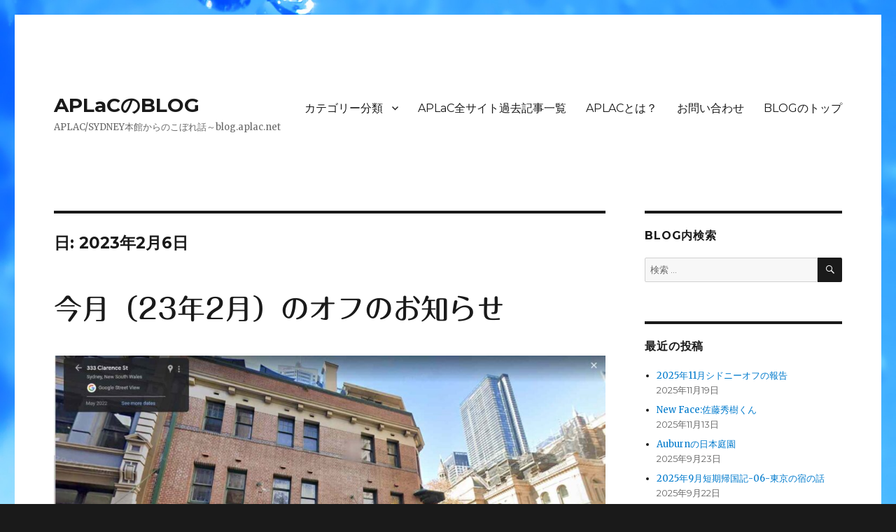

--- FILE ---
content_type: text/html; charset=UTF-8
request_url: https://blog.aplac.net/2023/02/06/
body_size: 14583
content:
<!DOCTYPE html>
<html lang="ja" class="no-js">
<head>
	<meta charset="UTF-8">
	<meta name="viewport" content="width=device-width, initial-scale=1">
	<link rel="profile" href="https://gmpg.org/xfn/11">
		<script>(function(html){html.className = html.className.replace(/\bno-js\b/,'js')})(document.documentElement);</script>
<title>2023年2月6日 &#8211; APLaCのBLOG</title>
<link rel='dns-prefetch' href='//webfonts.xserver.jp' />
<link rel='dns-prefetch' href='//fonts.googleapis.com' />
<link rel='dns-prefetch' href='//s.w.org' />
<link href='https://fonts.gstatic.com' crossorigin rel='preconnect' />
<link rel="alternate" type="application/rss+xml" title="APLaCのBLOG &raquo; フィード" href="https://blog.aplac.net/feed/" />
<link rel="alternate" type="application/rss+xml" title="APLaCのBLOG &raquo; コメントフィード" href="https://blog.aplac.net/comments/feed/" />
		<script>
			window._wpemojiSettings = {"baseUrl":"https:\/\/s.w.org\/images\/core\/emoji\/13.0.1\/72x72\/","ext":".png","svgUrl":"https:\/\/s.w.org\/images\/core\/emoji\/13.0.1\/svg\/","svgExt":".svg","source":{"concatemoji":"https:\/\/blog.aplac.net\/wp-includes\/js\/wp-emoji-release.min.js?ver=5.6.16"}};
			!function(e,a,t){var n,r,o,i=a.createElement("canvas"),p=i.getContext&&i.getContext("2d");function s(e,t){var a=String.fromCharCode;p.clearRect(0,0,i.width,i.height),p.fillText(a.apply(this,e),0,0);e=i.toDataURL();return p.clearRect(0,0,i.width,i.height),p.fillText(a.apply(this,t),0,0),e===i.toDataURL()}function c(e){var t=a.createElement("script");t.src=e,t.defer=t.type="text/javascript",a.getElementsByTagName("head")[0].appendChild(t)}for(o=Array("flag","emoji"),t.supports={everything:!0,everythingExceptFlag:!0},r=0;r<o.length;r++)t.supports[o[r]]=function(e){if(!p||!p.fillText)return!1;switch(p.textBaseline="top",p.font="600 32px Arial",e){case"flag":return s([127987,65039,8205,9895,65039],[127987,65039,8203,9895,65039])?!1:!s([55356,56826,55356,56819],[55356,56826,8203,55356,56819])&&!s([55356,57332,56128,56423,56128,56418,56128,56421,56128,56430,56128,56423,56128,56447],[55356,57332,8203,56128,56423,8203,56128,56418,8203,56128,56421,8203,56128,56430,8203,56128,56423,8203,56128,56447]);case"emoji":return!s([55357,56424,8205,55356,57212],[55357,56424,8203,55356,57212])}return!1}(o[r]),t.supports.everything=t.supports.everything&&t.supports[o[r]],"flag"!==o[r]&&(t.supports.everythingExceptFlag=t.supports.everythingExceptFlag&&t.supports[o[r]]);t.supports.everythingExceptFlag=t.supports.everythingExceptFlag&&!t.supports.flag,t.DOMReady=!1,t.readyCallback=function(){t.DOMReady=!0},t.supports.everything||(n=function(){t.readyCallback()},a.addEventListener?(a.addEventListener("DOMContentLoaded",n,!1),e.addEventListener("load",n,!1)):(e.attachEvent("onload",n),a.attachEvent("onreadystatechange",function(){"complete"===a.readyState&&t.readyCallback()})),(n=t.source||{}).concatemoji?c(n.concatemoji):n.wpemoji&&n.twemoji&&(c(n.twemoji),c(n.wpemoji)))}(window,document,window._wpemojiSettings);
		</script>
		<style>
img.wp-smiley,
img.emoji {
	display: inline !important;
	border: none !important;
	box-shadow: none !important;
	height: 1em !important;
	width: 1em !important;
	margin: 0 .07em !important;
	vertical-align: -0.1em !important;
	background: none !important;
	padding: 0 !important;
}
</style>
	<link rel='stylesheet' id='wp-block-library-css'  href='https://blog.aplac.net/wp-includes/css/dist/block-library/style.min.css?ver=5.6.16' media='all' />
<link rel='stylesheet' id='wp-block-library-theme-css'  href='https://blog.aplac.net/wp-includes/css/dist/block-library/theme.min.css?ver=5.6.16' media='all' />
<link rel='stylesheet' id='twentysixteen-fonts-css'  href='https://fonts.googleapis.com/css?family=Merriweather%3A400%2C700%2C900%2C400italic%2C700italic%2C900italic%7CMontserrat%3A400%2C700%7CInconsolata%3A400&#038;subset=latin%2Clatin-ext&#038;display=fallback' media='all' />
<link rel='stylesheet' id='genericons-css'  href='https://blog.aplac.net/wp-content/themes/twentysixteen/genericons/genericons.css?ver=20201208' media='all' />
<link rel='stylesheet' id='twentysixteen-style-css'  href='https://blog.aplac.net/wp-content/themes/twentysixteen/style.css?ver=20201208' media='all' />
<link rel='stylesheet' id='twentysixteen-block-style-css'  href='https://blog.aplac.net/wp-content/themes/twentysixteen/css/blocks.css?ver=20190102' media='all' />
<!--[if lt IE 10]>
<link rel='stylesheet' id='twentysixteen-ie-css'  href='https://blog.aplac.net/wp-content/themes/twentysixteen/css/ie.css?ver=20170530' media='all' />
<![endif]-->
<!--[if lt IE 9]>
<link rel='stylesheet' id='twentysixteen-ie8-css'  href='https://blog.aplac.net/wp-content/themes/twentysixteen/css/ie8.css?ver=20170530' media='all' />
<![endif]-->
<!--[if lt IE 8]>
<link rel='stylesheet' id='twentysixteen-ie7-css'  href='https://blog.aplac.net/wp-content/themes/twentysixteen/css/ie7.css?ver=20170530' media='all' />
<![endif]-->
<script src='https://blog.aplac.net/wp-includes/js/jquery/jquery.min.js?ver=3.5.1' id='jquery-core-js'></script>
<script src='https://blog.aplac.net/wp-includes/js/jquery/jquery-migrate.min.js?ver=3.3.2' id='jquery-migrate-js'></script>
<script src='//webfonts.xserver.jp/js/xserverv3.js?fadein=0&#038;ver=2.0.8' id='typesquare_std-js'></script>
<!--[if lt IE 9]>
<script src='https://blog.aplac.net/wp-content/themes/twentysixteen/js/html5.js?ver=3.7.3' id='twentysixteen-html5-js'></script>
<![endif]-->
<link rel="https://api.w.org/" href="https://blog.aplac.net/wp-json/" /><link rel="EditURI" type="application/rsd+xml" title="RSD" href="https://blog.aplac.net/xmlrpc.php?rsd" />
<link rel="wlwmanifest" type="application/wlwmanifest+xml" href="https://blog.aplac.net/wp-includes/wlwmanifest.xml" /> 
<meta name="generator" content="WordPress 5.6.16" />
<style type='text/css'>
#post-4543 h1,#post-4543 h2,#post-4543 h3,#post-4543 .entry-title{ font-family: "丸フォーク M";}#post-4543 h4,#post-4543 h5,#post-4543 h6{ font-family: "シネマレター";}#post-4543.hentry{ font-family: "じゅん 201";}#post-4543 strong,#post-4543 b{ font-family: "秀英にじみ丸ゴシック B";}</style>

<!-- BEGIN: WP Social Bookmarking Light HEAD --><script>
    (function (d, s, id) {
        var js, fjs = d.getElementsByTagName(s)[0];
        if (d.getElementById(id)) return;
        js = d.createElement(s);
        js.id = id;
        js.src = "//connect.facebook.net/ja_JP/sdk.js#xfbml=1&version=v2.7";
        fjs.parentNode.insertBefore(js, fjs);
    }(document, 'script', 'facebook-jssdk'));
</script>
<style type="text/css">.wp_social_bookmarking_light{
    border: 0 !important;
    padding: 10px 0 20px 0 !important;
    margin: 0 !important;
}
.wp_social_bookmarking_light div{
    float: left !important;
    border: 0 !important;
    padding: 0 !important;
    margin: 0 5px 0px 0 !important;
    min-height: 30px !important;
    line-height: 18px !important;
    text-indent: 0 !important;
}
.wp_social_bookmarking_light img{
    border: 0 !important;
    padding: 0;
    margin: 0;
    vertical-align: top !important;
}
.wp_social_bookmarking_light_clear{
    clear: both !important;
}
#fb-root{
    display: none;
}
.wsbl_facebook_like iframe{
    max-width: none !important;
}
.wsbl_pinterest a{
    border: 0px !important;
}
</style>
<!-- END: WP Social Bookmarking Light HEAD -->
<style id="custom-background-css">
body.custom-background { background-image: url("https://blog.aplac.net/wp-content/uploads/2018/02/aff_data005.jpg"); background-position: left top; background-size: cover; background-repeat: no-repeat; background-attachment: fixed; }
</style>
	<link rel="icon" href="https://blog.aplac.net/wp-content/uploads/2018/02/cropped-APLAC-BLOG-バナー-2-32x32.jpg" sizes="32x32" />
<link rel="icon" href="https://blog.aplac.net/wp-content/uploads/2018/02/cropped-APLAC-BLOG-バナー-2-192x192.jpg" sizes="192x192" />
<link rel="apple-touch-icon" href="https://blog.aplac.net/wp-content/uploads/2018/02/cropped-APLAC-BLOG-バナー-2-180x180.jpg" />
<meta name="msapplication-TileImage" content="https://blog.aplac.net/wp-content/uploads/2018/02/cropped-APLAC-BLOG-バナー-2-270x270.jpg" />
</head>

<body class="archive date custom-background wp-embed-responsive custom-background-image hfeed">
<div id="page" class="site">
	<div class="site-inner">
		<a class="skip-link screen-reader-text" href="#content">コンテンツへスキップ</a>

		<header id="masthead" class="site-header" role="banner">
			<div class="site-header-main">
				<div class="site-branding">
					
											<p class="site-title"><a href="https://blog.aplac.net/" rel="home">APLaCのBLOG</a></p>
												<p class="site-description">APLAC/SYDNEY本館からのこぼれ話～blog.aplac.net</p>
									</div><!-- .site-branding -->

									<button id="menu-toggle" class="menu-toggle">メニュー</button>

					<div id="site-header-menu" class="site-header-menu">
													<nav id="site-navigation" class="main-navigation" role="navigation" aria-label="メインメニュー">
								<div class="menu-%e3%83%88%e3%83%83%e3%83%97%e3%83%a1%e3%83%8b%e3%83%a5%e3%83%bc-container"><ul id="menu-%e3%83%88%e3%83%83%e3%83%97%e3%83%a1%e3%83%8b%e3%83%a5%e3%83%bc" class="primary-menu"><li id="menu-item-263" class="menu-item menu-item-type-taxonomy menu-item-object-category menu-item-has-children menu-item-263"><a href="https://blog.aplac.net/category/%e3%82%ab%e3%83%86%e3%82%b4%e3%83%aa%e3%83%bc%e5%88%86%e9%a1%9e/">カテゴリー分類</a>
<ul class="sub-menu">
	<li id="menu-item-264" class="menu-item menu-item-type-taxonomy menu-item-object-category menu-item-264"><a href="https://blog.aplac.net/category/%e3%82%ab%e3%83%86%e3%82%b4%e3%83%aa%e3%83%bc%e5%88%86%e9%a1%9e/aplac%e3%81%ae%e6%b4%bb%e5%8b%95%e3%83%bb%e5%ba%83%e5%a0%b1/">APLaCの活動・広報</a></li>
	<li id="menu-item-265" class="menu-item menu-item-type-taxonomy menu-item-object-category menu-item-265"><a href="https://blog.aplac.net/category/%e3%82%ab%e3%83%86%e3%82%b4%e3%83%aa%e3%83%bc%e5%88%86%e9%a1%9e/%e4%ba%ba%e7%89%a9%e5%be%80%e6%9d%a5/">人物往来</a></li>
	<li id="menu-item-266" class="menu-item menu-item-type-taxonomy menu-item-object-category menu-item-266"><a href="https://blog.aplac.net/category/%e3%82%ab%e3%83%86%e3%82%b4%e3%83%aa%e3%83%bc%e5%88%86%e9%a1%9e/oversea/">海外活動（ビザ、就職）</a></li>
	<li id="menu-item-267" class="menu-item menu-item-type-taxonomy menu-item-object-category menu-item-267"><a href="https://blog.aplac.net/category/%e3%82%ab%e3%83%86%e3%82%b4%e3%83%aa%e3%83%bc%e5%88%86%e9%a1%9e/politics-economy/">社会とか政治とか経済とか</a></li>
</ul>
</li>
<li id="menu-item-248" class="menu-item menu-item-type-post_type menu-item-object-page menu-item-248"><a href="https://blog.aplac.net/aplac%e9%81%8e%e5%8e%bb%e8%a8%98%e4%ba%8b%e4%b8%80%e8%a6%a7/">APLaC全サイト過去記事一覧</a></li>
<li id="menu-item-50" class="menu-item menu-item-type-post_type menu-item-object-page menu-item-50"><a href="https://blog.aplac.net/%e4%bc%9a%e7%a4%be%e6%a6%82%e8%a6%81/">APLACとは？</a></li>
<li id="menu-item-247" class="menu-item menu-item-type-post_type menu-item-object-page menu-item-247"><a href="https://blog.aplac.net/%e3%81%8a%e5%95%8f%e3%81%84%e5%90%88%e3%82%8f%e3%81%9b/">お問い合わせ</a></li>
<li id="menu-item-49" class="menu-item menu-item-type-custom menu-item-object-custom menu-item-home menu-item-49"><a target="_blank" rel="noopener" href="http://blog.aplac.net/">BLOGのトップ</a></li>
</ul></div>							</nav><!-- .main-navigation -->
						
													<nav id="social-navigation" class="social-navigation" role="navigation" aria-label="﻿ソーシャルリンクメニュー">
								<div class="menu-%ef%bb%bf%e3%82%bd%e3%83%bc%e3%82%b7%e3%83%a3%e3%83%ab%e3%83%aa%e3%83%b3%e3%82%af%e3%83%a1%e3%83%8b%e3%83%a5%e3%83%bc-container"><ul id="menu-%ef%bb%bf%e3%82%bd%e3%83%bc%e3%82%b7%e3%83%a3%e3%83%ab%e3%83%aa%e3%83%b3%e3%82%af%e3%83%a1%e3%83%8b%e3%83%a5%e3%83%bc" class="social-links-menu"><li id="menu-item-57" class="menu-item menu-item-type-custom menu-item-object-custom menu-item-57"><a target="_blank" rel="noopener" href="mailto:tamura@aplac.net"><span class="screen-reader-text">メール</span></a></li>
<li id="menu-item-54" class="menu-item menu-item-type-custom menu-item-object-custom menu-item-54"><a target="_blank" rel="noopener" href="https://www.facebook.com/aplac.info/"><span class="screen-reader-text">FB PAGE</span></a></li>
</ul></div>							</nav><!-- .social-navigation -->
											</div><!-- .site-header-menu -->
							</div><!-- .site-header-main -->

					</header><!-- .site-header -->

		<div id="content" class="site-content">

	<div id="primary" class="content-area">
		<main id="main" class="site-main" role="main">

		
			<header class="page-header">
				<h1 class="page-title">日: <span>2023年2月6日</span></h1>			</header><!-- .page-header -->

			
<article id="post-4543" class="post-4543 post type-post status-publish format-standard has-post-thumbnail hentry category-aplac category-8">
	<header class="entry-header">
		
		<h2 class="entry-title"><a href="https://blog.aplac.net/2023/02/06/off-feb-2022/" rel="bookmark">今月（23年2月）のオフのお知らせ</a></h2>	</header><!-- .entry-header -->

	
	
	<a class="post-thumbnail" href="https://blog.aplac.net/2023/02/06/off-feb-2022/" aria-hidden="true">
		<img width="1200" height="732" src="https://blog.aplac.net/wp-content/uploads/2023/02/feb23Puboff-1200x732.jpg" class="attachment-post-thumbnail size-post-thumbnail wp-post-image" alt="今月（23年2月）のオフのお知らせ" loading="lazy" srcset="https://blog.aplac.net/wp-content/uploads/2023/02/feb23Puboff-1200x732.jpg 1200w, https://blog.aplac.net/wp-content/uploads/2023/02/feb23Puboff-300x183.jpg 300w, https://blog.aplac.net/wp-content/uploads/2023/02/feb23Puboff-1024x625.jpg 1024w, https://blog.aplac.net/wp-content/uploads/2023/02/feb23Puboff-768x469.jpg 768w, https://blog.aplac.net/wp-content/uploads/2023/02/feb23Puboff.jpg 1478w" sizes="(max-width: 709px) 85vw, (max-width: 909px) 67vw, (max-width: 984px) 60vw, (max-width: 1362px) 62vw, 840px" />	</a>

		
	<div class="entry-content">
		<div class='wp_social_bookmarking_light'>        <div class="wsbl_hatena_button"><a href="//b.hatena.ne.jp/entry/https://blog.aplac.net/2023/02/06/off-feb-2022/" class="hatena-bookmark-button" data-hatena-bookmark-title="今月（23年2月）のオフのお知らせ" data-hatena-bookmark-layout="simple-balloon" title="このエントリーをはてなブックマークに追加"> <img src="//b.hatena.ne.jp/images/entry-button/button-only@2x.png" alt="このエントリーをはてなブックマークに追加" width="20" height="20" style="border: none;" /></a><script type="text/javascript" src="//b.hatena.ne.jp/js/bookmark_button.js" charset="utf-8" async="async"></script></div>        <div class="wsbl_facebook_like"><div id="fb-root"></div><fb:like href="https://blog.aplac.net/2023/02/06/off-feb-2022/" layout="button_count" action="like" width="100" share="true" show_faces="false" ></fb:like></div>        <div class="wsbl_twitter"><a href="https://twitter.com/share" class="twitter-share-button" data-url="https://blog.aplac.net/2023/02/06/off-feb-2022/" data-text="今月（23年2月）のオフのお知らせ">Tweet</a></div>        <div class="wsbl_pocket"><a href="https://getpocket.com/save" class="pocket-btn" data-lang="en" data-save-url="https://blog.aplac.net/2023/02/06/off-feb-2022/" data-pocket-count="none" data-pocket-align="left" >Pocket</a><script type="text/javascript">!function(d,i){if(!d.getElementById(i)){var j=d.createElement("script");j.id=i;j.src="https://widgets.getpocket.com/v1/j/btn.js?v=1";var w=d.getElementById(i);d.body.appendChild(j);}}(document,"pocket-btn-js");</script></div></div>
<br class='wp_social_bookmarking_light_clear' />
<p>そろそろ迫ってきたので、（<a href="https://aplac.net/patio-off/patio.cgi">オフ掲示板</a>や<a href="https://aplac.net/">HPのトップ</a>には前から告知していていたけど）ここでも再度広報します。</p>
<p><span style="font-family: arial black, sans-serif; font-size: 24px;"><strong><span style="color: #ff0000;">２月15日（水曜日）午後6時～シティでパブオフ～徳増さん歓迎オフ</span></strong></span><br />
段取りはすでに二回やっているタウンホールのパブで。<br />
6時位に、シドニーのハチ公的に待ち合わせのメッカになってるQVBのビクトリア女王像の前に集合し、適宜近所のパブ（１ブロック坂を降った角っこにある）Sweeneys（トップの写真）で。</p>
<div class="x11i5rnm xat24cr x1mh8g0r x1vvkbs xtlvy1s x126k92a">
<div dir="auto"><a class="x1i10hfl xjbqb8w x6umtig x1b1mbwd xaqea5y xav7gou x9f619 x1ypdohk xt0psk2 xe8uvvx xdj266r x11i5rnm xat24cr x1mh8g0r xexx8yu x4uap5 x18d9i69 xkhd6sd x16tdsg8 x1hl2dhg xggy1nq x1a2a7pz xt0b8zv x1fey0fg" tabindex="0" role="link" href="https://goo.gl/maps/zQog9hbKE2WtSxUP6?fbclid=IwAR06Xc5qAza1N6ey7LaWhYyw4UpxfeJWYfzx_tQXFy3-AT8hw1XXum8hqs4" target="_blank" rel="nofollow noopener">https://goo.gl/maps/zQog9hbKE2WtSxUP6</a></div>
</div>
<div class="x11i5rnm xat24cr x1mh8g0r x1vvkbs xtlvy1s x126k92a">
<div dir="auto">GoogleMapでの場所のリンク</div>
<div dir="auto"><a class="x1i10hfl xjbqb8w x6umtig x1b1mbwd xaqea5y xav7gou x9f619 x1ypdohk xt0psk2 xe8uvvx xdj266r x11i5rnm xat24cr x1mh8g0r xexx8yu x4uap5 x18d9i69 xkhd6sd x16tdsg8 x1hl2dhg xggy1nq x1a2a7pz xt0b8zv x1fey0fg" tabindex="0" role="link" href="https://goo.gl/maps/i1pXYXQpgUoW7gmGA?fbclid=IwAR3IOvYcJnvNH7fyTB5noN8hhz18hpN8VRXa8ubvWQC-hbb5h-RXVj6-QAA" target="_blank" rel="nofollow noopener">https://goo.gl/maps/i1pXYXQpgUoW7gmGA</a></div>
</div>
<div class="x11i5rnm xat24cr x1mh8g0r x1vvkbs xtlvy1s x126k92a">
<div dir="auto">待ち合わせその他は前回、前々回とまんま同じです。同じ方が分かりやすいだろうし、あそこのパブのゴハンが美味しかったので、とりあえずはいいかと。</div>
<div dir="auto"><a href="http://blog.aplac.net/.../17/sydney-city-puboff-16jul2022/">一回目のパブオフの報告</a>、<a href="http://blog.aplac.net/2022/09/27/puboff-takahashi/">二回目のパブオフ（高橋さん歓迎オフ）の報告</a></div>
<div dir="auto">
<p>をご覧になればだいたいどんな感じかわかるでしょう。</p>
<p>わりと居心地がよくて（暗すぎず、うるさすぎず、マイペースでおしゃべりできる）、メシもそこそこ美味しいので、もういいかと。喋りがメインなので。</p>
<p>6時頃に来る人はQVB集合で、遅れる人はあとから来てください。大体２階に陣取っている場合が多いです。</p>
<p>歓迎される徳増さんですが、オンラインサロンで知り合った方で、オーストラリアの永住権も持ってますし、ガシガシこちらで働いていました。が、この人くらいのレベルの仕事になると（ヘッドハンティングされるくらい）、いろんな意味で壁を感じて（人種とか）、日本に戻って外資系で勤務。が、それはそれで問題ありーのだわ、まだマスクしてる日本にいかがなものか？感覚もあり、とりあえず息抜きに１週間だけオーストラリア旅行（帰国というべきか）。サロンでも意見交換も面白いかったし、オンラインオフでもお話したことありますが、直に会うのは始めてです。昨夏の帰省の際にもミスってますし。</p>
<p>しかし、まあ話題や感覚は誰しも共通すると思います。APLaCのシドニーでのオフの場に存在するあなたには、似たような感覚をお持ちでしょうし。</p>
<p>もう一つ、その週の週末にはオンライン系のオフがあります。</p>
<p><strong><span style="color: #ff0000; font-size: 24px; font-family: arial black, sans-serif;">２月18日（土曜日）</span></strong><br />
<strong><span style="color: #ff0000; font-size: 24px; font-family: arial black, sans-serif;">日本時間18時～渡豪説明会</span></strong><br />
<strong><span style="color: #ff0000; font-size: 24px; font-family: arial black, sans-serif;">日本時間20時～世界オンラインオフ（第15回目）</span></strong></p>
</div>
<div dir="auto">今回は僕が幹事なんで、会場は同じにしちゃいます。<br />
<a href="https://app.gather.town/app/qYoK4Az4vsxGuJnk/APLAC-FEB2023">https://app.gather.town/app/qYoK4Az4vsxGuJnk/APLAC-FEB2023</a></div>
</div>
<div dir="auto">
<p>渡豪説明会、最初だーれも来ないんじゃないかなと思いつつ、ふたを開けてみたら、いつも誰か（それも全く初めましての方）が来られて、僕は楽しんでます。</p>
<p>オンラインオフも、数えてみればもう15回目です。<br />
今回は、今月から宮崎県で農業ライフ（ご親族の有機農家にWWOOFというか、丁稚奉公というか）をはじめたJUNJUN氏に最初の近況をライブで聞きたいですね。<br />
過酷な介護業務を始めて、初動のハード期で息も絶え絶えな森くんは、2ヶ月目もサバイブできているでしょうか。<br />
サロンでもオフでも続けているのは、コロナ以降の不安定な状況で、どうしたもんか？的にいろいろ考えたりする際に、やっぱ定期的に誰か、それも前回までのあらすじを知ってる誰かとコンスタントに話すのがいいと思ったからです。「で、あれはどうなったの？」ってね。</p>
<p>では、どこかでお会いしましょー。</p>
<p><img loading="lazy" class="alignnone size-full wp-image-4544" src="http://blog.aplac.net/wp-content/uploads/2023/02/Screenshot-2023-02-06-at-17-55-02-Gather.png" alt="" width="1259" height="681" srcset="https://blog.aplac.net/wp-content/uploads/2023/02/Screenshot-2023-02-06-at-17-55-02-Gather.png 1259w, https://blog.aplac.net/wp-content/uploads/2023/02/Screenshot-2023-02-06-at-17-55-02-Gather-300x162.png 300w, https://blog.aplac.net/wp-content/uploads/2023/02/Screenshot-2023-02-06-at-17-55-02-Gather-1024x554.png 1024w, https://blog.aplac.net/wp-content/uploads/2023/02/Screenshot-2023-02-06-at-17-55-02-Gather-768x415.png 768w, https://blog.aplac.net/wp-content/uploads/2023/02/Screenshot-2023-02-06-at-17-55-02-Gather-1200x649.png 1200w" sizes="(max-width: 709px) 85vw, (max-width: 909px) 67vw, (max-width: 1362px) 62vw, 840px" /></p>
</div>
<div class='wp_social_bookmarking_light'>        <div class="wsbl_hatena_button"><a href="//b.hatena.ne.jp/entry/https://blog.aplac.net/2023/02/06/off-feb-2022/" class="hatena-bookmark-button" data-hatena-bookmark-title="今月（23年2月）のオフのお知らせ" data-hatena-bookmark-layout="simple-balloon" title="このエントリーをはてなブックマークに追加"> <img src="//b.hatena.ne.jp/images/entry-button/button-only@2x.png" alt="このエントリーをはてなブックマークに追加" width="20" height="20" style="border: none;" /></a><script type="text/javascript" src="//b.hatena.ne.jp/js/bookmark_button.js" charset="utf-8" async="async"></script></div>        <div class="wsbl_facebook_like"><div id="fb-root"></div><fb:like href="https://blog.aplac.net/2023/02/06/off-feb-2022/" layout="button_count" action="like" width="100" share="true" show_faces="false" ></fb:like></div>        <div class="wsbl_twitter"><a href="https://twitter.com/share" class="twitter-share-button" data-url="https://blog.aplac.net/2023/02/06/off-feb-2022/" data-text="今月（23年2月）のオフのお知らせ">Tweet</a></div>        <div class="wsbl_pocket"><a href="https://getpocket.com/save" class="pocket-btn" data-lang="en" data-save-url="https://blog.aplac.net/2023/02/06/off-feb-2022/" data-pocket-count="none" data-pocket-align="left" >Pocket</a><script type="text/javascript">!function(d,i){if(!d.getElementById(i)){var j=d.createElement("script");j.id=i;j.src="https://widgets.getpocket.com/v1/j/btn.js?v=1";var w=d.getElementById(i);d.body.appendChild(j);}}(document,"pocket-btn-js");</script></div></div>
<br class='wp_social_bookmarking_light_clear' />
	</div><!-- .entry-content -->

	<footer class="entry-footer">
		<span class="byline"><span class="author vcard"><img alt='' src='https://secure.gravatar.com/avatar/9f36fadd6c9107050447c1461147040b?s=49&#038;d=blank&#038;r=g' srcset='https://secure.gravatar.com/avatar/9f36fadd6c9107050447c1461147040b?s=98&#038;d=blank&#038;r=g 2x' class='avatar avatar-49 photo' height='49' width='49' loading='lazy'/><span class="screen-reader-text">投稿者 </span> <a class="url fn n" href="https://blog.aplac.net/author/aplac/">aplac</a></span></span><span class="posted-on"><span class="screen-reader-text">投稿日: </span><a href="https://blog.aplac.net/2023/02/06/off-feb-2022/" rel="bookmark"><time class="entry-date published" datetime="2023-02-06T18:44:42+11:00">2023年2月6日</time><time class="updated" datetime="2023-02-06T19:09:27+11:00">2023年2月6日</time></a></span><span class="cat-links"><span class="screen-reader-text">カテゴリー </span><a href="https://blog.aplac.net/category/%e3%82%ab%e3%83%86%e3%82%b4%e3%83%aa%e3%83%bc%e5%88%86%e9%a1%9e/aplac%e3%81%ae%e6%b4%bb%e5%8b%95%e3%83%bb%e5%ba%83%e5%a0%b1/" rel="category tag">APLaCの活動・広報</a>, <a href="https://blog.aplac.net/category/%e3%82%ab%e3%83%86%e3%82%b4%e3%83%aa%e3%83%bc%e5%88%86%e9%a1%9e/%e4%ba%ba%e7%89%a9%e5%be%80%e6%9d%a5/" rel="category tag">人物往来</a></span>			</footer><!-- .entry-footer -->
</article><!-- #post-4543 -->

		</main><!-- .site-main -->
	</div><!-- .content-area -->


	<aside id="secondary" class="sidebar widget-area" role="complementary">
		<section id="search-3" class="widget widget_search"><h2 class="widget-title">BLOG内検索</h2>
<form role="search" method="get" class="search-form" action="https://blog.aplac.net/">
	<label>
		<span class="screen-reader-text">検索:</span>
		<input type="search" class="search-field" placeholder="検索 &hellip;" value="" name="s" />
	</label>
	<button type="submit" class="search-submit"><span class="screen-reader-text">検索</span></button>
</form>
</section>
		<section id="recent-posts-4" class="widget widget_recent_entries">
		<h2 class="widget-title">最近の投稿</h2><nav role="navigation" aria-label="最近の投稿">
		<ul>
											<li>
					<a href="https://blog.aplac.net/2025/11/19/2025-11-sydney-off/">2025年11月シドニーオフの報告</a>
											<span class="post-date">2025年11月19日</span>
									</li>
											<li>
					<a href="https://blog.aplac.net/2025/11/13/new-face-sato/">New Face:佐藤秀樹くん</a>
											<span class="post-date">2025年11月13日</span>
									</li>
											<li>
					<a href="https://blog.aplac.net/2025/09/23/auburn-japanese-garden/">Auburnの日本庭園　</a>
											<span class="post-date">2025年9月23日</span>
									</li>
											<li>
					<a href="https://blog.aplac.net/2025/09/22/2025kisei02-06/">2025年9月短期帰国記-06-東京の宿の話</a>
											<span class="post-date">2025年9月22日</span>
									</li>
											<li>
					<a href="https://blog.aplac.net/2025/09/21/2025kisei02-05/">2025年9月短期帰国記-05-園部日吉ダム-長田くん</a>
											<span class="post-date">2025年9月21日</span>
									</li>
											<li>
					<a href="https://blog.aplac.net/2025/09/17/2025kisei02-04/">2025年9月短期帰国記-04-京都駅裏路地居酒屋-翼さん</a>
											<span class="post-date">2025年9月17日</span>
									</li>
											<li>
					<a href="https://blog.aplac.net/2025/09/15/2025kisei02-03/">2025年9月短期帰国記-03-四条河原町・ふじさん村田さん</a>
											<span class="post-date">2025年9月15日</span>
									</li>
											<li>
					<a href="https://blog.aplac.net/2025/09/13/2025kisei02-02/">2025年9月短期帰国記-02-山科タバコ空振り廣瀬くんランチ</a>
											<span class="post-date">2025年9月13日</span>
									</li>
											<li>
					<a href="https://blog.aplac.net/2025/09/12/2025kisei02-01/">2025年09月短期帰国記-01　富士山</a>
											<span class="post-date">2025年9月12日</span>
									</li>
											<li>
					<a href="https://blog.aplac.net/2025/08/26/kazuha-restart/">和葉さんの「渡豪前のお薬チェックサービス」再開のおしらせ</a>
											<span class="post-date">2025年8月26日</span>
									</li>
											<li>
					<a href="https://blog.aplac.net/2025/08/18/unicorn-essay/">ユニコーン論～「すばらしい日々」</a>
											<span class="post-date">2025年8月18日</span>
									</li>
											<li>
					<a href="https://blog.aplac.net/2025/07/21/2025-kikukawa/">NZから菊川さん来訪</a>
											<span class="post-date">2025年7月21日</span>
									</li>
											<li>
					<a href="https://blog.aplac.net/2025/07/15/mastubara-usa/">松原咲樹さんのWH後の軌跡と近況～テネシー州から</a>
											<span class="post-date">2025年7月15日</span>
									</li>
											<li>
					<a href="https://blog.aplac.net/2025/07/12/2025kisei-14/">2025年帰省ツアー（14）南砂町オフ</a>
											<span class="post-date">2025年7月12日</span>
									</li>
											<li>
					<a href="https://blog.aplac.net/2025/07/10/2025kisei-13/">2025年帰省ツアー（13）中野～ディープなヲタ探訪</a>
											<span class="post-date">2025年7月10日</span>
									</li>
											<li>
					<a href="https://blog.aplac.net/2025/07/08/2025kisei-12/">2025年帰省ツアー（12）伊丹羽田とみなみん投宿</a>
											<span class="post-date">2025年7月8日</span>
									</li>
											<li>
					<a href="https://blog.aplac.net/2025/07/01/2025kisei-11/">2025年帰省ツアー（11）大阪蛍池オフ</a>
											<span class="post-date">2025年7月1日</span>
									</li>
											<li>
					<a href="https://blog.aplac.net/2025/06/29/2025kisei-10/">2025年帰省ツアー（10）上越オフ（３）</a>
											<span class="post-date">2025年6月29日</span>
									</li>
											<li>
					<a href="https://blog.aplac.net/2025/06/28/2025kisei-09/">2025年帰省ツアー（９）上越オフ（２）</a>
											<span class="post-date">2025年6月28日</span>
									</li>
											<li>
					<a href="https://blog.aplac.net/2025/06/27/2025kisei-08/">2025年帰省ツアー（８）上越オフ（１）</a>
											<span class="post-date">2025年6月27日</span>
									</li>
					</ul>

		</nav></section><section id="calendar-3" class="widget widget_calendar"><div id="calendar_wrap" class="calendar_wrap"><table id="wp-calendar" class="wp-calendar-table">
	<caption>2023年2月</caption>
	<thead>
	<tr>
		<th scope="col" title="月曜日">月</th>
		<th scope="col" title="火曜日">火</th>
		<th scope="col" title="水曜日">水</th>
		<th scope="col" title="木曜日">木</th>
		<th scope="col" title="金曜日">金</th>
		<th scope="col" title="土曜日">土</th>
		<th scope="col" title="日曜日">日</th>
	</tr>
	</thead>
	<tbody>
	<tr>
		<td colspan="2" class="pad">&nbsp;</td><td>1</td><td>2</td><td>3</td><td>4</td><td>5</td>
	</tr>
	<tr>
		<td><a href="https://blog.aplac.net/2023/02/06/" aria-label="2023年2月6日 に投稿を公開">6</a></td><td>7</td><td>8</td><td>9</td><td>10</td><td>11</td><td>12</td>
	</tr>
	<tr>
		<td>13</td><td>14</td><td>15</td><td><a href="https://blog.aplac.net/2023/02/16/" aria-label="2023年2月16日 に投稿を公開">16</a></td><td>17</td><td>18</td><td>19</td>
	</tr>
	<tr>
		<td><a href="https://blog.aplac.net/2023/02/20/" aria-label="2023年2月20日 に投稿を公開">20</a></td><td>21</td><td>22</td><td>23</td><td>24</td><td>25</td><td>26</td>
	</tr>
	<tr>
		<td>27</td><td>28</td>
		<td class="pad" colspan="5">&nbsp;</td>
	</tr>
	</tbody>
	</table><nav aria-label="前と次の月" class="wp-calendar-nav">
		<span class="wp-calendar-nav-prev"><a href="https://blog.aplac.net/2023/01/">&laquo; 1月</a></span>
		<span class="pad">&nbsp;</span>
		<span class="wp-calendar-nav-next"><a href="https://blog.aplac.net/2023/03/">3月 &raquo;</a></span>
	</nav></div></section><section id="text-6" class="widget widget_text"><h2 class="widget-title">Contact</h2>			<div class="textwidget"><p>&nbsp;</p>
<p><a href="mailto:tamura@aplac.net"><img loading="lazy" class="alignnone size-full wp-image-833" src="http://blog.aplac.net/wp-content/uploads/2018/05/GlebePointRd-DSCN1493-e1525202601610.jpg" alt="" width="1280" height="720" />tamura@aplac.net</a></p>
<p>Unit 3/315　 Glebe Point Rd, Glebe, NSW Australia<br />
<strong>↓</strong><br />
2018年5月13日から<br />
<a href="https://goo.gl/maps/V6YNfzxRRts">4/180　Bridge Rd</a>に移転しています（550メートル離れただけだが）<br />
<img loading="lazy" class="alignnone size-full wp-image-835" src="http://blog.aplac.net/wp-content/uploads/2018/05/www.google.co_.jp9_.jpg" alt="" width="545" height="416" srcset="https://blog.aplac.net/wp-content/uploads/2018/05/www.google.co_.jp9_.jpg 545w, https://blog.aplac.net/wp-content/uploads/2018/05/www.google.co_.jp9_-300x229.jpg 300w" sizes="(max-width: 545px) 85vw, 545px" /><br />
+61-466-980-743<br />
<a href="https://aplac.net/service/b&amp;b/map.html">シドニー空港からの行き方はここをクリック(最後の最後の部分だけ修正します）</a></p>
</div>
		</section><section id="text-7" class="widget widget_text"><h2 class="widget-title">APLACってなに？</h2>			<div class="textwidget"><p>APLACとは、多元生活文化研究会＝Association for Pluralistic Life and Cultureの頭文字を取ったものです。<br />
コンセプト、沿革、主宰者（僕）の略歴など、<a href="http://blog.aplac.net/%e4%bc%9a%e7%a4%be%e6%a6%82%e8%a6%81/">詳しくはこちらを。</a></p>
<p><a href="https://aplac.net/service/svgogaku.html">一括パック現地サポートはこちら<img loading="lazy" class="alignnone size-medium wp-image-39" src="http://blog.aplac.net/wp-content/uploads/2018/02/svgogaku-logo2-300x169.jpg" alt="" width="300" height="169" srcset="https://blog.aplac.net/wp-content/uploads/2018/02/svgogaku-logo2-300x169.jpg 300w, https://blog.aplac.net/wp-content/uploads/2018/02/svgogaku-logo2-768x432.jpg 768w, https://blog.aplac.net/wp-content/uploads/2018/02/svgogaku-logo2-1024x576.jpg 1024w, https://blog.aplac.net/wp-content/uploads/2018/02/svgogaku-logo2.jpg 1280w" sizes="(max-width: 300px) 85vw, 300px" /></a></p>
</div>
		</section><section id="text-9" class="widget widget_text"><h2 class="widget-title">APLAC本館などリンク</h2>			<div class="textwidget"><p><a href="https://aplac.net/" target="_blank" rel="noopener">APLAC/Sydney(本館）</a><a href="https://aplac.net/" target="_blank" rel="noopener"><img loading="lazy" class="alignnone wp-image-173" src="http://blog.aplac.net/wp-content/uploads/2018/02/cropped-aplaclogo-og-1-1.jpg" alt="" width="141" height="60" /></a></p>
<p><a href="https://www.facebook.com/aplac.info/" target="_blank" rel="noopener">FB PAGE</a><br />
<a href="https://www.facebook.com/aplac.info/"><img loading="lazy" class="alignnone wp-image-239" src="http://blog.aplac.net/wp-content/uploads/2018/02/fbpage.png" alt="" width="136" height="48" srcset="https://blog.aplac.net/wp-content/uploads/2018/02/fbpage.png 442w, https://blog.aplac.net/wp-content/uploads/2018/02/fbpage-300x107.png 300w" sizes="(max-width: 136px) 85vw, 136px" /></a></p>
<p><a href="https://aplac.net/keijiban.html" target="_blank" rel="noopener">掲示板集</a><br />
何が違うの？→<a style="font-size: 16px;" href="http://blog.aplac.net/2018/02/04/hello-world/">こちらを</a></p>
<p><a href="http://aplac.hatenablog.jp/" target="_blank" rel="noopener">趣味のはてな別館<br />
</a><a href="http://aplac.hatenablog.jp/"><img loading="lazy" class="alignnone wp-image-38" src="http://blog.aplac.net/wp-content/uploads/2018/02/hatena.jpg" alt="" width="158" height="64" srcset="https://blog.aplac.net/wp-content/uploads/2018/02/hatena.jpg 728w, https://blog.aplac.net/wp-content/uploads/2018/02/hatena-300x122.jpg 300w" sizes="(max-width: 158px) 85vw, 158px" /></a></p>
</div>
		</section><section id="categories-4" class="widget widget_categories"><h2 class="widget-title">カテゴリー別</h2><form action="https://blog.aplac.net" method="get"><label class="screen-reader-text" for="cat">カテゴリー別</label><select  name='cat' id='cat' class='postform' >
	<option value='-1'>カテゴリーを選択</option>
	<option class="level-0" value="6">APLaCの活動・広報&nbsp;&nbsp;(322)</option>
	<option class="level-0" value="34">カテゴリー分類&nbsp;&nbsp;(5)</option>
	<option class="level-0" value="8">人物往来&nbsp;&nbsp;(262)</option>
	<option class="level-0" value="1">未分類&nbsp;&nbsp;(52)</option>
	<option class="level-0" value="33">海外活動（ビザ、就職）&nbsp;&nbsp;(124)</option>
	<option class="level-0" value="5">社会とか政治とか経済とか&nbsp;&nbsp;(60)</option>
</select>
</form>
<script>
/* <![CDATA[ */
(function() {
	var dropdown = document.getElementById( "cat" );
	function onCatChange() {
		if ( dropdown.options[ dropdown.selectedIndex ].value > 0 ) {
			dropdown.parentNode.submit();
		}
	}
	dropdown.onchange = onCatChange;
})();
/* ]]> */
</script>

			</section><section id="tag_cloud-3" class="widget widget_tag_cloud"><h2 class="widget-title">気まぐれなタグ</h2><nav role="navigation" aria-label="気まぐれなタグ"><div class="tagcloud"><ul class='wp-tag-cloud' role='list'>
	<li><a href="https://blog.aplac.net/tag/40%e4%bb%a3%e7%95%99%e5%ad%a6/" class="tag-cloud-link tag-link-62 tag-link-position-1" style="font-size: 1em;" aria-label="40代留学 (1個の項目)">40代留学<span class="tag-link-count"> (1)</span></a></li>
	<li><a href="https://blog.aplac.net/tag/dj/" class="tag-cloud-link tag-link-50 tag-link-position-2" style="font-size: 1em;" aria-label="DJ (1個の項目)">DJ<span class="tag-link-count"> (1)</span></a></li>
	<li><a href="https://blog.aplac.net/tag/hp%e6%9b%b4%e6%96%b0/" class="tag-cloud-link tag-link-51 tag-link-position-3" style="font-size: 1em;" aria-label="HP更新 (1個の項目)">HP更新<span class="tag-link-count"> (1)</span></a></li>
	<li><a href="https://blog.aplac.net/tag/wh/" class="tag-cloud-link tag-link-24 tag-link-position-4" style="font-size: 1em;" aria-label="WH (4個の項目)">WH<span class="tag-link-count"> (4)</span></a></li>
	<li><a href="https://blog.aplac.net/tag/%e3%82%a2%e3%82%a4%e3%83%ab%e3%83%a9%e3%83%b3%e3%83%89/" class="tag-cloud-link tag-link-25 tag-link-position-5" style="font-size: 1em;" aria-label="アイルランド (1個の項目)">アイルランド<span class="tag-link-count"> (1)</span></a></li>
	<li><a href="https://blog.aplac.net/tag/%e3%82%a2%e3%83%97%e3%83%aa/" class="tag-cloud-link tag-link-38 tag-link-position-6" style="font-size: 1em;" aria-label="アプリ (1個の項目)">アプリ<span class="tag-link-count"> (1)</span></a></li>
	<li><a href="https://blog.aplac.net/tag/%e3%82%a4%e3%83%b3%e3%83%89/" class="tag-cloud-link tag-link-76 tag-link-position-7" style="font-size: 1em;" aria-label="インド (6個の項目)">インド<span class="tag-link-count"> (6)</span></a></li>
	<li><a href="https://blog.aplac.net/tag/%e3%82%aa%e3%83%95/" class="tag-cloud-link tag-link-41 tag-link-position-8" style="font-size: 1em;" aria-label="オフ (4個の項目)">オフ<span class="tag-link-count"> (4)</span></a></li>
	<li><a href="https://blog.aplac.net/tag/%e3%82%aa%e3%83%bc%e3%82%b9%e3%83%88%e3%83%a9%e3%83%aa%e3%82%a2/" class="tag-cloud-link tag-link-29 tag-link-position-9" style="font-size: 1em;" aria-label="オーストラリア (1個の項目)">オーストラリア<span class="tag-link-count"> (1)</span></a></li>
	<li><a href="https://blog.aplac.net/tag/%e3%82%aa%e3%83%bc%e3%82%b9%e3%83%88%e3%83%a9%e3%83%aa%e3%82%a2%e7%b5%8c%e6%b8%88/" class="tag-cloud-link tag-link-60 tag-link-position-10" style="font-size: 1em;" aria-label="オーストラリア経済 (1個の項目)">オーストラリア経済<span class="tag-link-count"> (1)</span></a></li>
	<li><a href="https://blog.aplac.net/tag/%e3%82%ab%e3%83%8a%e3%83%80/" class="tag-cloud-link tag-link-28 tag-link-position-11" style="font-size: 1em;" aria-label="カナダ (1個の項目)">カナダ<span class="tag-link-count"> (1)</span></a></li>
	<li><a href="https://blog.aplac.net/tag/%e3%82%b7%e3%83%b3%e3%82%ac%e3%83%9d%e3%83%bc%e3%83%ab/" class="tag-cloud-link tag-link-35 tag-link-position-12" style="font-size: 1em;" aria-label="シンガポール (1個の項目)">シンガポール<span class="tag-link-count"> (1)</span></a></li>
	<li><a href="https://blog.aplac.net/tag/%e3%82%b8%e3%83%a3%e3%82%ab%e3%83%ab%e3%82%bf/" class="tag-cloud-link tag-link-54 tag-link-position-13" style="font-size: 1em;" aria-label="ジャカルタ (1個の項目)">ジャカルタ<span class="tag-link-count"> (1)</span></a></li>
	<li><a href="https://blog.aplac.net/tag/%e3%82%b8%e3%83%a3%e3%83%91%e3%83%ac%e3%82%b9/" class="tag-cloud-link tag-link-52 tag-link-position-14" style="font-size: 1em;" aria-label="ジャパレス (2個の項目)">ジャパレス<span class="tag-link-count"> (2)</span></a></li>
	<li><a href="https://blog.aplac.net/tag/%e3%82%b8%e3%83%a3%e3%83%9e%e3%82%a4%e3%82%ab/" class="tag-cloud-link tag-link-49 tag-link-position-15" style="font-size: 1em;" aria-label="ジャマイカ (1個の項目)">ジャマイカ<span class="tag-link-count"> (1)</span></a></li>
	<li><a href="https://blog.aplac.net/tag/%e3%82%bf%e3%83%aa%e3%83%bc/" class="tag-cloud-link tag-link-59 tag-link-position-16" style="font-size: 1em;" aria-label="タリー (1個の項目)">タリー<span class="tag-link-count"> (1)</span></a></li>
	<li><a href="https://blog.aplac.net/tag/%e3%83%9d%e3%82%b9%e3%83%89%e3%82%af/" class="tag-cloud-link tag-link-11 tag-link-position-17" style="font-size: 1em;" aria-label="ポスドク (1個の項目)">ポスドク<span class="tag-link-count"> (1)</span></a></li>
	<li><a href="https://blog.aplac.net/tag/%e3%83%a9%e3%82%a6%e3%83%b3%e3%83%89/" class="tag-cloud-link tag-link-58 tag-link-position-18" style="font-size: 1em;" aria-label="ラウンド (2個の項目)">ラウンド<span class="tag-link-count"> (2)</span></a></li>
	<li><a href="https://blog.aplac.net/tag/%e3%83%ac%e3%83%b3%e3%83%88/" class="tag-cloud-link tag-link-61 tag-link-position-19" style="font-size: 1em;" aria-label="レント (2個の項目)">レント<span class="tag-link-count"> (2)</span></a></li>
	<li><a href="https://blog.aplac.net/tag/%e4%b8%80%e5%ae%b6%e3%81%a7%e7%a7%bb%e4%bd%8f/" class="tag-cloud-link tag-link-43 tag-link-position-20" style="font-size: 1em;" aria-label="一家で移住 (2個の項目)">一家で移住<span class="tag-link-count"> (2)</span></a></li>
	<li><a href="https://blog.aplac.net/tag/%e4%b8%89%e9%87%8d/" class="tag-cloud-link tag-link-23 tag-link-position-21" style="font-size: 1em;" aria-label="三重 (2個の項目)">三重<span class="tag-link-count"> (2)</span></a></li>
	<li><a href="https://blog.aplac.net/tag/%e4%ba%8c%e5%9b%9e%e7%9b%ae/" class="tag-cloud-link tag-link-55 tag-link-position-22" style="font-size: 1em;" aria-label="二回目 (3個の項目)">二回目<span class="tag-link-count"> (3)</span></a></li>
	<li><a href="https://blog.aplac.net/tag/%e4%ba%ba%e6%9d%90%e4%bc%9a%e7%a4%be/" class="tag-cloud-link tag-link-30 tag-link-position-23" style="font-size: 1em;" aria-label="人材会社 (1個の項目)">人材会社<span class="tag-link-count"> (1)</span></a></li>
	<li><a href="https://blog.aplac.net/tag/%e4%ba%ba%e7%b4%b9%e4%bb%8b/" class="tag-cloud-link tag-link-36 tag-link-position-24" style="font-size: 1em;" aria-label="人紹介 (7個の項目)">人紹介<span class="tag-link-count"> (7)</span></a></li>
	<li><a href="https://blog.aplac.net/tag/%e4%bf%9d%e8%82%b2%e5%a3%ab/" class="tag-cloud-link tag-link-26 tag-link-position-25" style="font-size: 1em;" aria-label="保育士 (2個の項目)">保育士<span class="tag-link-count"> (2)</span></a></li>
	<li><a href="https://blog.aplac.net/tag/%e4%bf%9d%e9%99%ba%e3%83%bb%e5%b9%b4%e9%87%91%e3%83%bb%e7%a8%8e%e9%87%91/" class="tag-cloud-link tag-link-53 tag-link-position-26" style="font-size: 1em;" aria-label="保険・年金・税金 (1個の項目)">保険・年金・税金<span class="tag-link-count"> (1)</span></a></li>
	<li><a href="https://blog.aplac.net/tag/%e5%8d%9a%e5%a3%ab%e8%aa%b2%e7%a8%8b/" class="tag-cloud-link tag-link-17 tag-link-position-27" style="font-size: 1em;" aria-label="博士課程 (1個の項目)">博士課程<span class="tag-link-count"> (1)</span></a></li>
	<li><a href="https://blog.aplac.net/tag/%e5%8f%97%e9%a8%93/" class="tag-cloud-link tag-link-22 tag-link-position-28" style="font-size: 1em;" aria-label="受験 (1個の項目)">受験<span class="tag-link-count"> (1)</span></a></li>
	<li><a href="https://blog.aplac.net/tag/%e5%a1%be/" class="tag-cloud-link tag-link-20 tag-link-position-29" style="font-size: 1em;" aria-label="塾 (1個の項目)">塾<span class="tag-link-count"> (1)</span></a></li>
	<li><a href="https://blog.aplac.net/tag/%e5%a9%9a%e6%b4%bb/" class="tag-cloud-link tag-link-56 tag-link-position-30" style="font-size: 1em;" aria-label="婚活 (1個の項目)">婚活<span class="tag-link-count"> (1)</span></a></li>
	<li><a href="https://blog.aplac.net/tag/%e5%b0%b1%e8%81%b7/" class="tag-cloud-link tag-link-18 tag-link-position-31" style="font-size: 1em;" aria-label="就職 (5個の項目)">就職<span class="tag-link-count"> (5)</span></a></li>
	<li><a href="https://blog.aplac.net/tag/%e5%ba%83%e5%a0%b1/" class="tag-cloud-link tag-link-7 tag-link-position-32" style="font-size: 1em;" aria-label="広報 (2個の項目)">広報<span class="tag-link-count"> (2)</span></a></li>
	<li><a href="https://blog.aplac.net/tag/%e6%89%8b%e3%81%ab%e8%81%b7%e7%b3%bb%ef%bc%88%e5%a1%97%e8%a3%85%e6%9d%bf%e9%87%91%ef%bc%89/" class="tag-cloud-link tag-link-47 tag-link-position-33" style="font-size: 1em;" aria-label="手に職系（塗装板金） (1個の項目)">手に職系（塗装板金）<span class="tag-link-count"> (1)</span></a></li>
	<li><a href="https://blog.aplac.net/tag/%e6%89%8b%e3%81%ab%e8%81%b7%e7%b3%bb%ef%bc%88%e5%bb%ba%e7%af%89%e5%86%85%e8%a3%85%ef%bc%89/" class="tag-cloud-link tag-link-57 tag-link-position-34" style="font-size: 1em;" aria-label="手に職系（建築内装） (1個の項目)">手に職系（建築内装）<span class="tag-link-count"> (1)</span></a></li>
	<li><a href="https://blog.aplac.net/tag/%e6%9c%ad%e5%b9%8c/" class="tag-cloud-link tag-link-63 tag-link-position-35" style="font-size: 1em;" aria-label="札幌 (1個の項目)">札幌<span class="tag-link-count"> (1)</span></a></li>
	<li><a href="https://blog.aplac.net/tag/%e6%a0%aa%e4%be%a1/" class="tag-cloud-link tag-link-13 tag-link-position-36" style="font-size: 1em;" aria-label="株価 (1個の項目)">株価<span class="tag-link-count"> (1)</span></a></li>
	<li><a href="https://blog.aplac.net/tag/%e6%b0%b8%e4%bd%8f%e6%a8%a9/" class="tag-cloud-link tag-link-48 tag-link-position-37" style="font-size: 1em;" aria-label="永住権 (5個の項目)">永住権<span class="tag-link-count"> (5)</span></a></li>
	<li><a href="https://blog.aplac.net/tag/%e6%b2%96%e7%b8%84/" class="tag-cloud-link tag-link-27 tag-link-position-38" style="font-size: 1em;" aria-label="沖縄 (1個の項目)">沖縄<span class="tag-link-count"> (1)</span></a></li>
	<li><a href="https://blog.aplac.net/tag/%e6%bc%94%e5%8a%87/" class="tag-cloud-link tag-link-37 tag-link-position-39" style="font-size: 1em;" aria-label="演劇 (1個の項目)">演劇<span class="tag-link-count"> (1)</span></a></li>
	<li><a href="https://blog.aplac.net/tag/%e7%b5%8c%e6%b8%88/" class="tag-cloud-link tag-link-14 tag-link-position-40" style="font-size: 1em;" aria-label="経済 (1個の項目)">経済<span class="tag-link-count"> (1)</span></a></li>
	<li><a href="https://blog.aplac.net/tag/%e8%87%aa%e7%ab%8b/" class="tag-cloud-link tag-link-39 tag-link-position-41" style="font-size: 1em;" aria-label="自立 (1個の項目)">自立<span class="tag-link-count"> (1)</span></a></li>
	<li><a href="https://blog.aplac.net/tag/%e8%8b%b1%e8%aa%9e%e5%ad%a6%e7%bf%92/" class="tag-cloud-link tag-link-44 tag-link-position-42" style="font-size: 1em;" aria-label="英語学習 (1個の項目)">英語学習<span class="tag-link-count"> (1)</span></a></li>
	<li><a href="https://blog.aplac.net/tag/%e8%96%ac%e5%b1%80/" class="tag-cloud-link tag-link-64 tag-link-position-43" style="font-size: 1em;" aria-label="薬局 (1個の項目)">薬局<span class="tag-link-count"> (1)</span></a></li>
	<li><a href="https://blog.aplac.net/tag/%e8%a8%98%e4%ba%8b%e7%b4%b9%e4%bb%8b/" class="tag-cloud-link tag-link-19 tag-link-position-44" style="font-size: 1em;" aria-label="記事紹介 (5個の項目)">記事紹介<span class="tag-link-count"> (5)</span></a></li>
	<li><a href="https://blog.aplac.net/tag/%e8%b5%b7%e6%a5%ad/" class="tag-cloud-link tag-link-21 tag-link-position-45" style="font-size: 1em;" aria-label="起業 (3個の項目)">起業<span class="tag-link-count"> (3)</span></a></li>
</ul>
</div>
</nav></section><section id="archives-6" class="widget widget_archive"><h2 class="widget-title">アーカイブ</h2><nav role="navigation" aria-label="アーカイブ">
			<ul>
					<li><a href='https://blog.aplac.net/2025/11/'>2025年11月</a></li>
	<li><a href='https://blog.aplac.net/2025/09/'>2025年9月</a></li>
	<li><a href='https://blog.aplac.net/2025/08/'>2025年8月</a></li>
	<li><a href='https://blog.aplac.net/2025/07/'>2025年7月</a></li>
	<li><a href='https://blog.aplac.net/2025/06/'>2025年6月</a></li>
	<li><a href='https://blog.aplac.net/2025/05/'>2025年5月</a></li>
	<li><a href='https://blog.aplac.net/2025/04/'>2025年4月</a></li>
	<li><a href='https://blog.aplac.net/2025/03/'>2025年3月</a></li>
	<li><a href='https://blog.aplac.net/2025/02/'>2025年2月</a></li>
	<li><a href='https://blog.aplac.net/2025/01/'>2025年1月</a></li>
	<li><a href='https://blog.aplac.net/2024/12/'>2024年12月</a></li>
	<li><a href='https://blog.aplac.net/2024/11/'>2024年11月</a></li>
	<li><a href='https://blog.aplac.net/2024/10/'>2024年10月</a></li>
	<li><a href='https://blog.aplac.net/2024/09/'>2024年9月</a></li>
	<li><a href='https://blog.aplac.net/2024/08/'>2024年8月</a></li>
	<li><a href='https://blog.aplac.net/2024/07/'>2024年7月</a></li>
	<li><a href='https://blog.aplac.net/2024/06/'>2024年6月</a></li>
	<li><a href='https://blog.aplac.net/2024/05/'>2024年5月</a></li>
	<li><a href='https://blog.aplac.net/2024/03/'>2024年3月</a></li>
	<li><a href='https://blog.aplac.net/2024/02/'>2024年2月</a></li>
	<li><a href='https://blog.aplac.net/2024/01/'>2024年1月</a></li>
	<li><a href='https://blog.aplac.net/2023/12/'>2023年12月</a></li>
	<li><a href='https://blog.aplac.net/2023/11/'>2023年11月</a></li>
	<li><a href='https://blog.aplac.net/2023/10/'>2023年10月</a></li>
	<li><a href='https://blog.aplac.net/2023/09/'>2023年9月</a></li>
	<li><a href='https://blog.aplac.net/2023/08/'>2023年8月</a></li>
	<li><a href='https://blog.aplac.net/2023/07/'>2023年7月</a></li>
	<li><a href='https://blog.aplac.net/2023/06/'>2023年6月</a></li>
	<li><a href='https://blog.aplac.net/2023/05/'>2023年5月</a></li>
	<li><a href='https://blog.aplac.net/2023/04/'>2023年4月</a></li>
	<li><a href='https://blog.aplac.net/2023/03/'>2023年3月</a></li>
	<li><a href='https://blog.aplac.net/2023/02/' aria-current="page">2023年2月</a></li>
	<li><a href='https://blog.aplac.net/2023/01/'>2023年1月</a></li>
	<li><a href='https://blog.aplac.net/2022/12/'>2022年12月</a></li>
	<li><a href='https://blog.aplac.net/2022/11/'>2022年11月</a></li>
	<li><a href='https://blog.aplac.net/2022/10/'>2022年10月</a></li>
	<li><a href='https://blog.aplac.net/2022/09/'>2022年9月</a></li>
	<li><a href='https://blog.aplac.net/2022/08/'>2022年8月</a></li>
	<li><a href='https://blog.aplac.net/2022/07/'>2022年7月</a></li>
	<li><a href='https://blog.aplac.net/2022/06/'>2022年6月</a></li>
	<li><a href='https://blog.aplac.net/2022/05/'>2022年5月</a></li>
	<li><a href='https://blog.aplac.net/2022/04/'>2022年4月</a></li>
	<li><a href='https://blog.aplac.net/2022/03/'>2022年3月</a></li>
	<li><a href='https://blog.aplac.net/2022/02/'>2022年2月</a></li>
	<li><a href='https://blog.aplac.net/2022/01/'>2022年1月</a></li>
	<li><a href='https://blog.aplac.net/2021/12/'>2021年12月</a></li>
	<li><a href='https://blog.aplac.net/2021/11/'>2021年11月</a></li>
	<li><a href='https://blog.aplac.net/2021/10/'>2021年10月</a></li>
	<li><a href='https://blog.aplac.net/2021/09/'>2021年9月</a></li>
	<li><a href='https://blog.aplac.net/2021/08/'>2021年8月</a></li>
	<li><a href='https://blog.aplac.net/2021/06/'>2021年6月</a></li>
	<li><a href='https://blog.aplac.net/2021/05/'>2021年5月</a></li>
	<li><a href='https://blog.aplac.net/2021/04/'>2021年4月</a></li>
	<li><a href='https://blog.aplac.net/2021/02/'>2021年2月</a></li>
	<li><a href='https://blog.aplac.net/2021/01/'>2021年1月</a></li>
	<li><a href='https://blog.aplac.net/2020/10/'>2020年10月</a></li>
	<li><a href='https://blog.aplac.net/2020/09/'>2020年9月</a></li>
	<li><a href='https://blog.aplac.net/2020/06/'>2020年6月</a></li>
	<li><a href='https://blog.aplac.net/2020/04/'>2020年4月</a></li>
	<li><a href='https://blog.aplac.net/2020/03/'>2020年3月</a></li>
	<li><a href='https://blog.aplac.net/2020/02/'>2020年2月</a></li>
	<li><a href='https://blog.aplac.net/2020/01/'>2020年1月</a></li>
	<li><a href='https://blog.aplac.net/2019/12/'>2019年12月</a></li>
	<li><a href='https://blog.aplac.net/2019/11/'>2019年11月</a></li>
	<li><a href='https://blog.aplac.net/2019/10/'>2019年10月</a></li>
	<li><a href='https://blog.aplac.net/2019/09/'>2019年9月</a></li>
	<li><a href='https://blog.aplac.net/2019/08/'>2019年8月</a></li>
	<li><a href='https://blog.aplac.net/2019/07/'>2019年7月</a></li>
	<li><a href='https://blog.aplac.net/2019/06/'>2019年6月</a></li>
	<li><a href='https://blog.aplac.net/2019/05/'>2019年5月</a></li>
	<li><a href='https://blog.aplac.net/2019/04/'>2019年4月</a></li>
	<li><a href='https://blog.aplac.net/2019/03/'>2019年3月</a></li>
	<li><a href='https://blog.aplac.net/2019/02/'>2019年2月</a></li>
	<li><a href='https://blog.aplac.net/2019/01/'>2019年1月</a></li>
	<li><a href='https://blog.aplac.net/2018/12/'>2018年12月</a></li>
	<li><a href='https://blog.aplac.net/2018/11/'>2018年11月</a></li>
	<li><a href='https://blog.aplac.net/2018/10/'>2018年10月</a></li>
	<li><a href='https://blog.aplac.net/2018/09/'>2018年9月</a></li>
	<li><a href='https://blog.aplac.net/2018/08/'>2018年8月</a></li>
	<li><a href='https://blog.aplac.net/2018/07/'>2018年7月</a></li>
	<li><a href='https://blog.aplac.net/2018/06/'>2018年6月</a></li>
	<li><a href='https://blog.aplac.net/2018/05/'>2018年5月</a></li>
	<li><a href='https://blog.aplac.net/2018/04/'>2018年4月</a></li>
	<li><a href='https://blog.aplac.net/2018/03/'>2018年3月</a></li>
	<li><a href='https://blog.aplac.net/2018/02/'>2018年2月</a></li>
			</ul>

			</nav></section>	</aside><!-- .sidebar .widget-area -->

		</div><!-- .site-content -->

		<footer id="colophon" class="site-footer" role="contentinfo">
							<nav class="main-navigation" role="navigation" aria-label="フッターメインメニュー">
					<div class="menu-%e3%83%88%e3%83%83%e3%83%97%e3%83%a1%e3%83%8b%e3%83%a5%e3%83%bc-container"><ul id="menu-%e3%83%88%e3%83%83%e3%83%97%e3%83%a1%e3%83%8b%e3%83%a5%e3%83%bc-1" class="primary-menu"><li class="menu-item menu-item-type-taxonomy menu-item-object-category menu-item-has-children menu-item-263"><a href="https://blog.aplac.net/category/%e3%82%ab%e3%83%86%e3%82%b4%e3%83%aa%e3%83%bc%e5%88%86%e9%a1%9e/">カテゴリー分類</a>
<ul class="sub-menu">
	<li class="menu-item menu-item-type-taxonomy menu-item-object-category menu-item-264"><a href="https://blog.aplac.net/category/%e3%82%ab%e3%83%86%e3%82%b4%e3%83%aa%e3%83%bc%e5%88%86%e9%a1%9e/aplac%e3%81%ae%e6%b4%bb%e5%8b%95%e3%83%bb%e5%ba%83%e5%a0%b1/">APLaCの活動・広報</a></li>
	<li class="menu-item menu-item-type-taxonomy menu-item-object-category menu-item-265"><a href="https://blog.aplac.net/category/%e3%82%ab%e3%83%86%e3%82%b4%e3%83%aa%e3%83%bc%e5%88%86%e9%a1%9e/%e4%ba%ba%e7%89%a9%e5%be%80%e6%9d%a5/">人物往来</a></li>
	<li class="menu-item menu-item-type-taxonomy menu-item-object-category menu-item-266"><a href="https://blog.aplac.net/category/%e3%82%ab%e3%83%86%e3%82%b4%e3%83%aa%e3%83%bc%e5%88%86%e9%a1%9e/oversea/">海外活動（ビザ、就職）</a></li>
	<li class="menu-item menu-item-type-taxonomy menu-item-object-category menu-item-267"><a href="https://blog.aplac.net/category/%e3%82%ab%e3%83%86%e3%82%b4%e3%83%aa%e3%83%bc%e5%88%86%e9%a1%9e/politics-economy/">社会とか政治とか経済とか</a></li>
</ul>
</li>
<li class="menu-item menu-item-type-post_type menu-item-object-page menu-item-248"><a href="https://blog.aplac.net/aplac%e9%81%8e%e5%8e%bb%e8%a8%98%e4%ba%8b%e4%b8%80%e8%a6%a7/">APLaC全サイト過去記事一覧</a></li>
<li class="menu-item menu-item-type-post_type menu-item-object-page menu-item-50"><a href="https://blog.aplac.net/%e4%bc%9a%e7%a4%be%e6%a6%82%e8%a6%81/">APLACとは？</a></li>
<li class="menu-item menu-item-type-post_type menu-item-object-page menu-item-247"><a href="https://blog.aplac.net/%e3%81%8a%e5%95%8f%e3%81%84%e5%90%88%e3%82%8f%e3%81%9b/">お問い合わせ</a></li>
<li class="menu-item menu-item-type-custom menu-item-object-custom menu-item-home menu-item-49"><a target="_blank" rel="noopener" href="http://blog.aplac.net/">BLOGのトップ</a></li>
</ul></div>				</nav><!-- .main-navigation -->
			
							<nav class="social-navigation" role="navigation" aria-label="フッターソーシャルリンクメニュー">
					<div class="menu-%ef%bb%bf%e3%82%bd%e3%83%bc%e3%82%b7%e3%83%a3%e3%83%ab%e3%83%aa%e3%83%b3%e3%82%af%e3%83%a1%e3%83%8b%e3%83%a5%e3%83%bc-container"><ul id="menu-%ef%bb%bf%e3%82%bd%e3%83%bc%e3%82%b7%e3%83%a3%e3%83%ab%e3%83%aa%e3%83%b3%e3%82%af%e3%83%a1%e3%83%8b%e3%83%a5%e3%83%bc-1" class="social-links-menu"><li class="menu-item menu-item-type-custom menu-item-object-custom menu-item-57"><a target="_blank" rel="noopener" href="mailto:tamura@aplac.net"><span class="screen-reader-text">メール</span></a></li>
<li class="menu-item menu-item-type-custom menu-item-object-custom menu-item-54"><a target="_blank" rel="noopener" href="https://www.facebook.com/aplac.info/"><span class="screen-reader-text">FB PAGE</span></a></li>
</ul></div>				</nav><!-- .social-navigation -->
			
			<div class="site-info">
								<span class="site-title"><a href="https://blog.aplac.net/" rel="home">APLaCのBLOG</a></span>
								<a href="https://ja.wordpress.org/" class="imprint">
					Proudly powered by WordPress				</a>
			</div><!-- .site-info -->
		</footer><!-- .site-footer -->
	</div><!-- .site-inner -->
</div><!-- .site -->


<!-- BEGIN: WP Social Bookmarking Light FOOTER -->    <script>!function(d,s,id){var js,fjs=d.getElementsByTagName(s)[0],p=/^http:/.test(d.location)?'http':'https';if(!d.getElementById(id)){js=d.createElement(s);js.id=id;js.src=p+'://platform.twitter.com/widgets.js';fjs.parentNode.insertBefore(js,fjs);}}(document, 'script', 'twitter-wjs');</script><!-- END: WP Social Bookmarking Light FOOTER -->
<script src='https://blog.aplac.net/wp-content/themes/twentysixteen/js/skip-link-focus-fix.js?ver=20170530' id='twentysixteen-skip-link-focus-fix-js'></script>
<script id='twentysixteen-script-js-extra'>
var screenReaderText = {"expand":"\u30b5\u30d6\u30e1\u30cb\u30e5\u30fc\u3092\u5c55\u958b","collapse":"\u30b5\u30d6\u30e1\u30cb\u30e5\u30fc\u3092\u9589\u3058\u308b"};
</script>
<script src='https://blog.aplac.net/wp-content/themes/twentysixteen/js/functions.js?ver=20181217' id='twentysixteen-script-js'></script>
<script src='https://blog.aplac.net/wp-includes/js/wp-embed.min.js?ver=5.6.16' id='wp-embed-js'></script>
</body>
</html>
